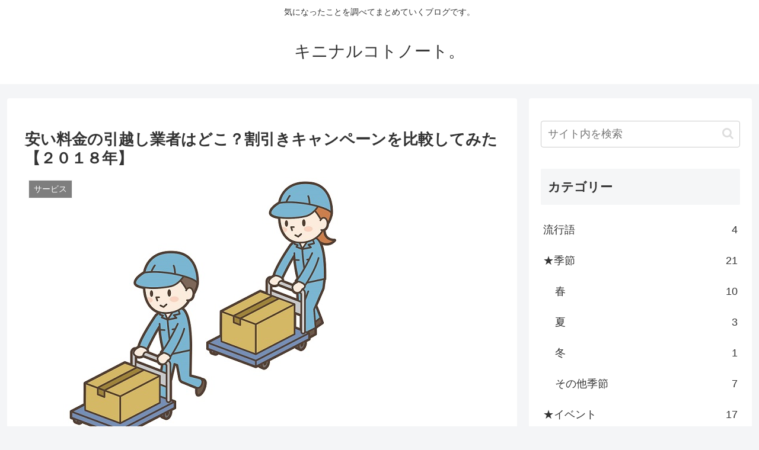

--- FILE ---
content_type: text/html; charset=utf-8
request_url: https://www.google.com/recaptcha/api2/aframe
body_size: -85
content:
<!DOCTYPE HTML><html><head><meta http-equiv="content-type" content="text/html; charset=UTF-8"></head><body><script nonce="dYPzPWt5k2OQUWOAzH5Feg">/** Anti-fraud and anti-abuse applications only. See google.com/recaptcha */ try{var clients={'sodar':'https://pagead2.googlesyndication.com/pagead/sodar?'};window.addEventListener("message",function(a){try{if(a.source===window.parent){var b=JSON.parse(a.data);var c=clients[b['id']];if(c){var d=document.createElement('img');d.src=c+b['params']+'&rc='+(localStorage.getItem("rc::a")?sessionStorage.getItem("rc::b"):"");window.document.body.appendChild(d);sessionStorage.setItem("rc::e",parseInt(sessionStorage.getItem("rc::e")||0)+1);localStorage.setItem("rc::h",'1768996669164');}}}catch(b){}});window.parent.postMessage("_grecaptcha_ready", "*");}catch(b){}</script></body></html>